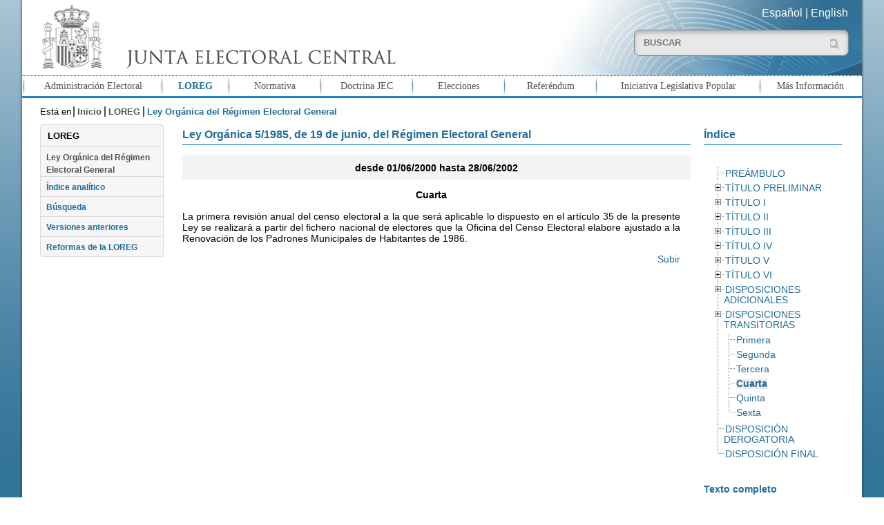

--- FILE ---
content_type: text/html; charset=UTF-8
request_url: https://www.juntaelectoralcentral.es/cs/jec/loreg/contenido?idContenido=36114&idLeyJunta=1&idLeyModificacion=10&p=1379061423059&paux=1379061423059&template=Loreg/JEC_Contenido
body_size: 77691
content:
 
  
  

	 
	 
		 
	  
	  
	<!DOCTYPE html>
<!--[if lt IE 8 ]> <html lang="es" class="ie7 no-js">    <![endif]-->
<!--[if IE 8 ]>    <html lang="es" class="ie8 no-js">    <![endif]-->
<!--[if IE 9 ]>    <html lang="es" class="ie9 no-js">    <![endif]-->
<!--[if (gt IE 9)|!(IE)]><!--><html lang="es" xml:lang="es" class="no-js"><!--<![endif]-->

	<head>
		
	<title>Ley Orgánica 5/1985, de 19 de junio, del Régimen Electoral General desde 01/06/2000 hasta 28/06/2002. Cuarta</title>
	<meta http-equiv="Content-Type" content="text/html; charset=UTF-8">
	<meta name="viewport" content="width=device-width; initial-scale=1.0; maximum-scale=2.5; user-scalable=1.0; minimum-scale=1.0" /><meta name="keywords" content="Junta Electoral Central, LOREG">
<meta name="description" content="Ley Orgánica del Régimen Electoral General">
<meta name="title" content="Junta Electoral Central - LOREG"><link rel="shortcut icon" type="image/x-icon" href="/JECEstaticos/img/jec.ico" />
	<link type="text/css" rel="stylesheet" href="/JECEstaticos/css/jquery/mobile/jquery.mobile.css">
	<link type="text/css" rel="stylesheet" href="/JECEstaticos/css/jquery/base/jquery-ui.css">
  	<link type="text/css" rel="stylesheet" href="/JECEstaticos/css/jec.css"><link type="text/css" rel="stylesheet" href="/JECEstaticos/css/jquery/treeview/jquery.treeview.css">
			<link type="text/css" rel="stylesheet" href="/JECEstaticos/css/layout_loreg.css">
			<script type="text/javascript" src="/JECEstaticos/js/jquery/jquery.js"></script>
	<script type="text/javascript" src="/JECEstaticos/js/jquery/jquery.ui.js"></script>
	<script type="text/javascript" src="/JECEstaticos/js/jquery/jquery.ui.datepicker-es.js"></script>
	<script type="text/javascript" src="/JECEstaticos/js/cnfg.js"></script>
	<script type="text/javascript" src="/JECEstaticos/js/utils/yepnope.js"></script>
	<script type="text/javascript" src="/JECEstaticos/js/utils/modernizr.js"></script>
	<script type="text/javascript" src="/JECEstaticos/js/jquery/panel/panel.js"></script>
	<script type="text/javascript" src="/JECEstaticos/js/jec.js"></script>
	<script type="text/javascript" src="/JECEstaticos/js/jquery/jquery.hashchange.js"></script>
	<script type="text/javascript" src="/JECEstaticos/js/jquery/jquery.easytabs.js"></script>
	<script>
		  $(function() {
		    $( "#fecDesde" ).datepicker();
		  });
		  $(function() {
		    $( "#fecHasta" ).datepicker();
		  });
	</script>
    <script type="text/javascript" src="/JECEstaticos/js/jquery/jquery.treeview.js"></script>
			<script type="text/javascript" src="/JECEstaticos/js/layout_loreg.js"></script>
			<!-- Global site tag (gtag.js) - Google Analytics -->
		<script async src="https://www.googletagmanager.com/gtag/js?id=G-XFCXD1MJYC"></script>
		<script>
		  window.dataLayer = window.dataLayer || [];
		  function gtag(){dataLayer.push(arguments);}
		  gtag('js', new Date());
		
		  gtag('config', 'G-XFCXD1MJYC');
		</script> 
	</head>

	<body>
		<h1>Junta Electoral Central - Portal</h1>
		<div id="pagina" data-role="page" class="web">
			<div id="cabecera">
				   
	
		<header aria-label="Cabecera del documento">
			<div id="cabecera-contenido" data-role="header" data-position="fixed">
				<h2>Ley Orgánica del Régimen Electoral General</h2>
				<div>
				
				    <div class="mitad">
				    
						<a id="inicio" href="/cs/jec/inicio" title="Ir a Inicio"><img src="/cs/Satellite?blobcol=urldata&blobkey=id&blobtable=MungoBlobs&blobwhere=1410263987588&ssbinary=true" alt="Logotipo de la Junta Electoral Central"    /></a>
					</div>
					<div class="mitad">
					
						<div id="selector_idiomas">
						
						    <a id="inicio" href="/cs/jec/inicio" title="Ir a Inicio">Español</a> | 
						    <a id="inicio" href="/cs/jec/electoralAdministration" title="Ir a English">English</a>
						
						</div>
						
						<div id="caja_buscador"> 
						<form id="busqueda" method="get" action="/cs/jec/buscador" enctype="mutipart/form-data">
								<label for="buscar" class="labelBuscador">Buscar:</label>
								<input id="buscar" type="text" class="buscar" value="" 
										placeholder="BUSCAR" title="Introduzca el texto que desea buscar" 
										name="buscador_texto">
								<input id="buscarBoton" type="submit" class="buscarGeneralBoton" title="Realizar Búsqueda" value="">
								<input type='hidden' name='_charset_'/>
							</form>
							
						</div>
					</div>
				</div>
			</div>
		</header>
		<div id="nav-panel" data-role="panel" data-position-fixed="true">
			 <nav aria-label="Menu principal" class="ui-listview">
		<ul id="menu-principal" data-role="listview"><li class="opIngles"><a href="/cs/jec/buscador" title="Ir a Buscador">Buscador</a></li><li class="op1"><a href="/cs/jec/admelectoral" title="Ir a Administración Electoral">Administración Electoral</a></li><li class="op2 seleccionado"><a href="/cs/jec/loreg" title="Ir a LOREG">LOREG</a></li><li class="op3"><a href="/cs/jec/normativa" title="Ir a Normativa">Normativa</a></li><li class="op4"><a href="/cs/jec/doctrina" title="Ir a Doctrina JEC">Doctrina JEC</a></li><li class="op5"><a href="/cs/jec/elecciones" title="Ir a Elecciones">Elecciones</a></li><li class="op6"><a href="/cs/jec/referendos" title="Ir a Referéndum">Referéndum</a></li><li class="op7"><a href="/cs/jec/ilp" title="Ir a Iniciativa Legislativa Popular">Iniciativa Legislativa Popular</a></li><li class="op8"><a href="/cs/jec/informacion" title="Ir a Más Información">Más Información</a></li><li class="opIngles"><a href="/cs/jec/electoralAdministration" title="Ir a English">English</a>
</li></ul>
	</nav>
		</div>

			</div>

			<div id="cuerpo" data-role="content" class="jqm-content">
				
   
	 <!-- Fecha de modificacion [[2025-07-15 12:54:04.0]] -->
<!----><div class="miga-de-pan">
		<nav aria-label="Miga de pan">
		<div >Está en</div>
		<ul><li class=""><a href="/cs/jec/inicio" title="Ir a Inicio">Inicio</a></li><li ><a href="/cs/jec/loreg" title="Ir a LOREG">LOREG</a></li><li class="seleccionado">Ley Orgánica del Régimen Electoral General</li></ul>
		</nav>
	</div><div class="contenido">       <div class="destacados_izda">  <div class="submenu">
   <nav aria-label="Submenu">
    <h2>LOREG</h2><ul><li class="op1 seleccionado"><a href="/cs/jec/loreg/contenido" title="Ir a Ley Orgánica del Régimen Electoral General">Ley Orgánica del Régimen Electoral General</a></li><li class="op1"><a href="/cs/jec/loreg/indice" title="Ir a Índice analítico">Índice analítico</a></li><li class="op1"><a href="/cs/jec/loreg/buscador" title="Ir a Búsqueda">Búsqueda</a></li><li class="op1"><a href="/cs/jec/loreg/versionesAnteriores" title="Ir a Versiones anteriores">Versiones anteriores</a></li><li class="op1"><a href="/cs/jec/loreg/reformas" title="Ir a Reformas de la LOREG">Reformas de la LOREG</a></li></ul>
   </nav>
  </div> <!--<div class="nube-tags">
	<nav aria-label="Nube de tags">
		<ul>
		
			<li class="peso1">  <a href="/cs/jec/referendos"  title="Ir a Referendos"  >Referendos</a></li>
		
			<li class="peso2">  <a href="/cs/jec/ilp"  title="Ir a Iniciativa Legislativa Popular"  >Iniciativa Legislativa Popular</a></li>
		
			<li class="peso3">  <a href="/cs/jec/elecciones"  title="Ir a Resultados de las Últimas Elecciones"  >Resultados de las Últimas Elecciones</a></li>
		
		</ul>
	</nav>
</div>--></div><div class="detalle">
			<div class="seccion loreg"><article aria-label="Ley">
    
     
	
 		
 		
 		
 		
 		
 	<h3>Ley Orgánica 5/1985, de 19 de junio, del Régimen Electoral General</h3><h4>desde 01/06/2000 hasta 28/06/2002</h4><p class="enunciado">Cuarta</p><p class="enunciado"><p>La primera revisión anual del censo electoral a la que será aplicable lo dispuesto en el artículo 35 de la presente Ley se realizará a partir del fichero nacional de electores que la Oficina del Censo Electoral elabore ajustado a la Renovación de los Padrones Municipales de Habitantes de 1986.</p></p><p><a href="#pagina" class="inicio" title="Pulse aquí para ir al principio del documento">Subir</a></p></article></div>

		 
			<div class="seccion loreg-indice">
				<article aria-label="Contenido del &iacute;ndice de la Ley"><h3>Índice</h3><br>
					<nav aria-label="Indice de la Ley">
						<ul id="indice-loreg" class="treeview"></li>
<li>
<span><a href="/cs/jec/loreg/contenido?idContenido=34698&idLeyJunta=1&idLeyModificacion=10&p=1379061423059&paux=1379061423059&template=Loreg/JEC_Contenido" class="">PREÁMBULO</a></span></li>
<li>
<span><a href="/cs/jec/loreg/contenido?idContenido=34726&idLeyJunta=1&idLeyModificacion=10&p=1379061423059&paux=1379061423059&template=Loreg/JEC_Contenido" class="">TÍTULO PRELIMINAR</a></span><ul>
<li>
<span><a href="/cs/jec/loreg/contenido?idContenido=34727&idLeyJunta=1&idLeyModificacion=10&p=1379061423059&paux=1379061423059&template=Loreg/JEC_Contenido" class="">Artículo 1</a></span></li>
</ul>
</li>
<li>
<span><a href="/cs/jec/loreg/contenido?idContenido=34741&idLeyJunta=1&idLeyModificacion=10&p=1379061423059&paux=1379061423059&template=Loreg/JEC_Contenido" class="">TÍTULO I</a></span><ul>
<li>
<span><a href="/cs/jec/loreg/contenido?idContenido=34742&idLeyJunta=1&idLeyModificacion=10&p=1379061423059&paux=1379061423059&template=Loreg/JEC_Contenido" class="">CAPÍTULO I</a></span><ul>
<li>
<span><a href="/cs/jec/loreg/contenido?idContenido=34743&idLeyJunta=1&idLeyModificacion=10&p=1379061423059&paux=1379061423059&template=Loreg/JEC_Contenido" class="">Artículo 2</a></span></li>
<li>
<span><a href="/cs/jec/loreg/contenido?idContenido=34746&idLeyJunta=1&idLeyModificacion=10&p=1379061423059&paux=1379061423059&template=Loreg/JEC_Contenido" class="">Artículo 3</a></span></li>
<li>
<span><a href="/cs/jec/loreg/contenido?idContenido=34752&idLeyJunta=1&idLeyModificacion=10&p=1379061423059&paux=1379061423059&template=Loreg/JEC_Contenido" class="">Artículo 4</a></span></li>
<li>
<span><a href="/cs/jec/loreg/contenido?idContenido=34755&idLeyJunta=1&idLeyModificacion=10&p=1379061423059&paux=1379061423059&template=Loreg/JEC_Contenido" class="">Artículo 5</a></span></li>
</ul>
</li>
<li>
<span><a href="/cs/jec/loreg/contenido?idContenido=34733&idLeyJunta=1&idLeyModificacion=10&p=1379061423059&paux=1379061423059&template=Loreg/JEC_Contenido" class="">CAPÍTULO II</a></span><ul>
<li>
<span><a href="/cs/jec/loreg/contenido?idContenido=34734&idLeyJunta=1&idLeyModificacion=10&p=1379061423059&paux=1379061423059&template=Loreg/JEC_Contenido" class="">Artículo 6</a></span></li>
<li>
<span><a href="/cs/jec/loreg/contenido?idContenido=34783&idLeyJunta=1&idLeyModificacion=10&p=1379061423059&paux=1379061423059&template=Loreg/JEC_Contenido" class="">Artículo 7</a></span></li>
</ul>
</li>
<li>
<span><a href="/cs/jec/loreg/contenido?idContenido=34788&idLeyJunta=1&idLeyModificacion=10&p=1379061423059&paux=1379061423059&template=Loreg/JEC_Contenido" class="">CAPÍTULO III</a></span><ul>
<li>
<span><a href="/cs/jec/loreg/contenido?idContenido=34789&idLeyJunta=1&idLeyModificacion=10&p=1379061423059&paux=1379061423059&template=Loreg/JEC_Contenido" class="">SECCIÓN 1.ª</a></span><ul>
<li>
<span><a href="/cs/jec/loreg/contenido?idContenido=34790&idLeyJunta=1&idLeyModificacion=10&p=1379061423059&paux=1379061423059&template=Loreg/JEC_Contenido" class="">Artículo 8</a></span></li>
<li>
<span><a href="/cs/jec/loreg/contenido?idContenido=34797&idLeyJunta=1&idLeyModificacion=10&p=1379061423059&paux=1379061423059&template=Loreg/JEC_Contenido" class="">Artículo 9</a></span></li>
<li>
<span><a href="/cs/jec/loreg/contenido?idContenido=34821&idLeyJunta=1&idLeyModificacion=10&p=1379061423059&paux=1379061423059&template=Loreg/JEC_Contenido" class="">Artículo 10</a></span></li>
<li>
<span><a href="/cs/jec/loreg/contenido?idContenido=34807&idLeyJunta=1&idLeyModificacion=10&p=1379061423059&paux=1379061423059&template=Loreg/JEC_Contenido" class="">Artículo 11</a></span></li>
<li>
<span><a href="/cs/jec/loreg/contenido?idContenido=34831&idLeyJunta=1&idLeyModificacion=10&p=1379061423059&paux=1379061423059&template=Loreg/JEC_Contenido" class="">Artículo 12</a></span></li>
<li>
<span><a href="/cs/jec/loreg/contenido?idContenido=34834&idLeyJunta=1&idLeyModificacion=10&p=1379061423059&paux=1379061423059&template=Loreg/JEC_Contenido" class="">Artículo 13</a></span></li>
<li>
<span><a href="/cs/jec/loreg/contenido?idContenido=34837&idLeyJunta=1&idLeyModificacion=10&p=1379061423059&paux=1379061423059&template=Loreg/JEC_Contenido" class="">Artículo 14</a></span></li>
<li>
<span><a href="/cs/jec/loreg/contenido?idContenido=34842&idLeyJunta=1&idLeyModificacion=10&p=1379061423059&paux=1379061423059&template=Loreg/JEC_Contenido" class="">Artículo 15</a></span></li>
<li>
<span><a href="/cs/jec/loreg/contenido?idContenido=34846&idLeyJunta=1&idLeyModificacion=10&p=1379061423059&paux=1379061423059&template=Loreg/JEC_Contenido" class="">Artículo 16</a></span></li>
<li>
<span><a href="/cs/jec/loreg/contenido?idContenido=34850&idLeyJunta=1&idLeyModificacion=10&p=1379061423059&paux=1379061423059&template=Loreg/JEC_Contenido" class="">Artículo 17</a></span></li>
<li>
<span><a href="/cs/jec/loreg/contenido?idContenido=34815&idLeyJunta=1&idLeyModificacion=10&p=1379061423059&paux=1379061423059&template=Loreg/JEC_Contenido" class="">Artículo 18</a></span></li>
<li>
<span><a href="/cs/jec/loreg/contenido?idContenido=34851&idLeyJunta=1&idLeyModificacion=10&p=1379061423059&paux=1379061423059&template=Loreg/JEC_Contenido" class="">Artículo 19</a></span></li>
<li>
<span><a href="/cs/jec/loreg/contenido?idContenido=34903&idLeyJunta=1&idLeyModificacion=10&p=1379061423059&paux=1379061423059&template=Loreg/JEC_Contenido" class="">Artículo 20</a></span></li>
<li>
<span><a href="/cs/jec/loreg/contenido?idContenido=34889&idLeyJunta=1&idLeyModificacion=10&p=1379061423059&paux=1379061423059&template=Loreg/JEC_Contenido" class="">Artículo 21</a></span></li>
<li>
<span><a href="/cs/jec/loreg/contenido?idContenido=34904&idLeyJunta=1&idLeyModificacion=10&p=1379061423059&paux=1379061423059&template=Loreg/JEC_Contenido" class="">Artículo 22</a></span></li>
</ul>
</li>
<li>
<span><a href="/cs/jec/loreg/contenido?idContenido=34909&idLeyJunta=1&idLeyModificacion=10&p=1379061423059&paux=1379061423059&template=Loreg/JEC_Contenido" class="">SECCIÓN 2.ª</a></span><ul>
<li>
<span><a href="/cs/jec/loreg/contenido?idContenido=34910&idLeyJunta=1&idLeyModificacion=10&p=1379061423059&paux=1379061423059&template=Loreg/JEC_Contenido" class="">Artículo 23</a></span></li>
<li>
<span><a href="/cs/jec/loreg/contenido?idContenido=34917&idLeyJunta=1&idLeyModificacion=10&p=1379061423059&paux=1379061423059&template=Loreg/JEC_Contenido" class="">Artículo 24</a></span></li>
<li>
<span><a href="/cs/jec/loreg/contenido?idContenido=34922&idLeyJunta=1&idLeyModificacion=10&p=1379061423059&paux=1379061423059&template=Loreg/JEC_Contenido" class="">Artículo 25</a></span></li>
<li>
<span><a href="/cs/jec/loreg/contenido?idContenido=34925&idLeyJunta=1&idLeyModificacion=10&p=1379061423059&paux=1379061423059&template=Loreg/JEC_Contenido" class="">Artículo 26</a></span></li>
<li>
<span><a href="/cs/jec/loreg/contenido?idContenido=34930&idLeyJunta=1&idLeyModificacion=10&p=1379061423059&paux=1379061423059&template=Loreg/JEC_Contenido" class="">Artículo 27</a></span></li>
<li>
<span><a href="/cs/jec/loreg/contenido?idContenido=34936&idLeyJunta=1&idLeyModificacion=10&p=1379061423059&paux=1379061423059&template=Loreg/JEC_Contenido" class="">Artículo 28</a></span></li>
</ul>
</li>
<li>
<span><a href="/cs/jec/loreg/contenido?idContenido=34939&idLeyJunta=1&idLeyModificacion=10&p=1379061423059&paux=1379061423059&template=Loreg/JEC_Contenido" class="">SECCIÓN 3.ª</a></span><ul>
<li>
<span><a href="/cs/jec/loreg/contenido?idContenido=34940&idLeyJunta=1&idLeyModificacion=10&p=1379061423059&paux=1379061423059&template=Loreg/JEC_Contenido" class="">Artículo 29</a></span></li>
<li>
<span><a href="/cs/jec/loreg/contenido?idContenido=34944&idLeyJunta=1&idLeyModificacion=10&p=1379061423059&paux=1379061423059&template=Loreg/JEC_Contenido" class="">Artículo 30</a></span></li>
</ul>
</li>
</ul>
</li>
<li>
<span><a href="/cs/jec/loreg/contenido?idContenido=34966&idLeyJunta=1&idLeyModificacion=10&p=1379061423059&paux=1379061423059&template=Loreg/JEC_Contenido" class="">CAPÍTULO IV</a></span><ul>
<li>
<span><a href="/cs/jec/loreg/contenido?idContenido=34967&idLeyJunta=1&idLeyModificacion=10&p=1379061423059&paux=1379061423059&template=Loreg/JEC_Contenido" class="">SECCIÓN 1.ª</a></span><ul>
<li>
<span><a href="/cs/jec/loreg/contenido?idContenido=34968&idLeyJunta=1&idLeyModificacion=10&p=1379061423059&paux=1379061423059&template=Loreg/JEC_Contenido" class="">Artículo 31</a></span></li>
<li>
<span><a href="/cs/jec/loreg/contenido?idContenido=34945&idLeyJunta=1&idLeyModificacion=10&p=1379061423059&paux=1379061423059&template=Loreg/JEC_Contenido" class="">Artículo 32</a></span></li>
<li>
<span><a href="/cs/jec/loreg/contenido?idContenido=34973&idLeyJunta=1&idLeyModificacion=10&p=1379061423059&paux=1379061423059&template=Loreg/JEC_Contenido" class="">Artículo 33</a></span></li>
</ul>
</li>
<li>
<span><a href="/cs/jec/loreg/contenido?idContenido=34979&idLeyJunta=1&idLeyModificacion=10&p=1379061423059&paux=1379061423059&template=Loreg/JEC_Contenido" class="">SECCIÓN 2.ª</a></span><ul>
<li>
<span><a href="/cs/jec/loreg/contenido?idContenido=34980&idLeyJunta=1&idLeyModificacion=10&p=1379061423059&paux=1379061423059&template=Loreg/JEC_Contenido" class="">Artículo 34</a></span></li>
<li>
<span><a href="/cs/jec/loreg/contenido?idContenido=34954&idLeyJunta=1&idLeyModificacion=10&p=1379061423059&paux=1379061423059&template=Loreg/JEC_Contenido" class="">Artículo 35</a></span></li>
<li>
<span><a href="/cs/jec/loreg/contenido?idContenido=34957&idLeyJunta=1&idLeyModificacion=10&p=1379061423059&paux=1379061423059&template=Loreg/JEC_Contenido" class="">Artículo 36</a></span></li>
<li>
<span><a href="/cs/jec/loreg/contenido?idContenido=34959&idLeyJunta=1&idLeyModificacion=10&p=1379061423059&paux=1379061423059&template=Loreg/JEC_Contenido" class="">Artículo 37</a></span></li>
<li>
<span><a href="/cs/jec/loreg/contenido?idContenido=35001&idLeyJunta=1&idLeyModificacion=10&p=1379061423059&paux=1379061423059&template=Loreg/JEC_Contenido" class="">Artículo 38</a></span></li>
</ul>
</li>
<li>
<span><a href="/cs/jec/loreg/contenido?idContenido=35005&idLeyJunta=1&idLeyModificacion=10&p=1379061423059&paux=1379061423059&template=Loreg/JEC_Contenido" class="">SECCIÓN 3.ª</a></span><ul>
<li>
<span><a href="/cs/jec/loreg/contenido?idContenido=35006&idLeyJunta=1&idLeyModificacion=10&p=1379061423059&paux=1379061423059&template=Loreg/JEC_Contenido" class="">Artículo 39</a></span></li>
<li>
<span><a href="/cs/jec/loreg/contenido?idContenido=34991&idLeyJunta=1&idLeyModificacion=10&p=1379061423059&paux=1379061423059&template=Loreg/JEC_Contenido" class="">Artículo 40</a></span></li>
</ul>
</li>
<li>
<span><a href="/cs/jec/loreg/contenido?idContenido=34994&idLeyJunta=1&idLeyModificacion=10&p=1379061423059&paux=1379061423059&template=Loreg/JEC_Contenido" class="">SECCIÓN 4.ª</a></span><ul>
<li>
<span><a href="/cs/jec/loreg/contenido?idContenido=34995&idLeyJunta=1&idLeyModificacion=10&p=1379061423059&paux=1379061423059&template=Loreg/JEC_Contenido" class="">Artículo 41</a></span></li>
</ul>
</li>
</ul>
</li>
<li>
<span><a href="/cs/jec/loreg/contenido?idContenido=35010&idLeyJunta=1&idLeyModificacion=10&p=1379061423059&paux=1379061423059&template=Loreg/JEC_Contenido" class="">CAPÍTULO V</a></span><ul>
<li>
<span><a href="/cs/jec/loreg/contenido?idContenido=35011&idLeyJunta=1&idLeyModificacion=10&p=1379061423059&paux=1379061423059&template=Loreg/JEC_Contenido" class="">Artículo 42</a></span></li>
</ul>
</li>
<li>
<span><a href="/cs/jec/loreg/contenido?idContenido=35016&idLeyJunta=1&idLeyModificacion=10&p=1379061423059&paux=1379061423059&template=Loreg/JEC_Contenido" class="">CAPÍTULO VI</a></span><ul>
<li>
<span><a href="/cs/jec/loreg/contenido?idContenido=35017&idLeyJunta=1&idLeyModificacion=10&p=1379061423059&paux=1379061423059&template=Loreg/JEC_Contenido" class="">SECCIÓN 1.ª</a></span><ul>
<li>
<span><a href="/cs/jec/loreg/contenido?idContenido=35018&idLeyJunta=1&idLeyModificacion=10&p=1379061423059&paux=1379061423059&template=Loreg/JEC_Contenido" class="">Artículo 43</a></span></li>
</ul>
</li>
<li>
<span><a href="/cs/jec/loreg/contenido?idContenido=35042&idLeyJunta=1&idLeyModificacion=10&p=1379061423059&paux=1379061423059&template=Loreg/JEC_Contenido" class="">SECCIÓN 2.ª</a></span><ul>
<li>
<span><a href="/cs/jec/loreg/contenido?idContenido=35043&idLeyJunta=1&idLeyModificacion=10&p=1379061423059&paux=1379061423059&template=Loreg/JEC_Contenido" class="">Artículo 44</a></span></li>
<li>
<span><a href="/cs/jec/loreg/contenido?idContenido=35050&idLeyJunta=1&idLeyModificacion=10&p=1379061423059&paux=1379061423059&template=Loreg/JEC_Contenido" class="">Artículo 45</a></span></li>
<li>
<span><a href="/cs/jec/loreg/contenido?idContenido=35023&idLeyJunta=1&idLeyModificacion=10&p=1379061423059&paux=1379061423059&template=Loreg/JEC_Contenido" class="">Artículo 46</a></span></li>
<li>
<span><a href="/cs/jec/loreg/contenido?idContenido=35033&idLeyJunta=1&idLeyModificacion=10&p=1379061423059&paux=1379061423059&template=Loreg/JEC_Contenido" class="">Artículo 47</a></span></li>
<li>
<span><a href="/cs/jec/loreg/contenido?idContenido=35039&idLeyJunta=1&idLeyModificacion=10&p=1379061423059&paux=1379061423059&template=Loreg/JEC_Contenido" class="">Artículo 48</a></span></li>
</ul>
</li>
<li>
<span><a href="/cs/jec/loreg/contenido?idContenido=35062&idLeyJunta=1&idLeyModificacion=10&p=1379061423059&paux=1379061423059&template=Loreg/JEC_Contenido" class="">SECCIÓN 3.ª</a></span><ul>
<li>
<span><a href="/cs/jec/loreg/contenido?idContenido=35063&idLeyJunta=1&idLeyModificacion=10&p=1379061423059&paux=1379061423059&template=Loreg/JEC_Contenido" class="">Artículo 49</a></span></li>
</ul>
</li>
<li>
<span><a href="/cs/jec/loreg/contenido?idContenido=35068&idLeyJunta=1&idLeyModificacion=10&p=1379061423059&paux=1379061423059&template=Loreg/JEC_Contenido" class="">SECCIÓN 4.ª</a></span><ul>
<li>
<span><a href="/cs/jec/loreg/contenido?idContenido=35069&idLeyJunta=1&idLeyModificacion=10&p=1379061423059&paux=1379061423059&template=Loreg/JEC_Contenido" class="">Artículo 50</a></span></li>
<li>
<span><a href="/cs/jec/loreg/contenido?idContenido=35074&idLeyJunta=1&idLeyModificacion=10&p=1379061423059&paux=1379061423059&template=Loreg/JEC_Contenido" class="">Artículo 51</a></span></li>
<li>
<span><a href="/cs/jec/loreg/contenido?idContenido=35055&idLeyJunta=1&idLeyModificacion=10&p=1379061423059&paux=1379061423059&template=Loreg/JEC_Contenido" class="">Artículo 52</a></span></li>
</ul>
</li>
<li>
<span><a href="/cs/jec/loreg/contenido?idContenido=35078&idLeyJunta=1&idLeyModificacion=10&p=1379061423059&paux=1379061423059&template=Loreg/JEC_Contenido" class="">SECCIÓN 5.ª</a></span><ul>
<li>
<span><a href="/cs/jec/loreg/contenido?idContenido=35079&idLeyJunta=1&idLeyModificacion=10&p=1379061423059&paux=1379061423059&template=Loreg/JEC_Contenido" class="">Artículo 53</a></span></li>
<li>
<span><a href="/cs/jec/loreg/contenido?idContenido=35056&idLeyJunta=1&idLeyModificacion=10&p=1379061423059&paux=1379061423059&template=Loreg/JEC_Contenido" class="">Artículo 54</a></span></li>
<li>
<span><a href="/cs/jec/loreg/contenido?idContenido=35080&idLeyJunta=1&idLeyModificacion=10&p=1379061423059&paux=1379061423059&template=Loreg/JEC_Contenido" class="">Artículo 55</a></span></li>
<li>
<span><a href="/cs/jec/loreg/contenido?idContenido=35104&idLeyJunta=1&idLeyModificacion=10&p=1379061423059&paux=1379061423059&template=Loreg/JEC_Contenido" class="">Artículo 56</a></span></li>
<li>
<span><a href="/cs/jec/loreg/contenido?idContenido=35084&idLeyJunta=1&idLeyModificacion=10&p=1379061423059&paux=1379061423059&template=Loreg/JEC_Contenido" class="">Artículo 57</a></span></li>
<li>
<span><a href="/cs/jec/loreg/contenido?idContenido=35088&idLeyJunta=1&idLeyModificacion=10&p=1379061423059&paux=1379061423059&template=Loreg/JEC_Contenido" class="">Artículo 58</a></span></li>
</ul>
</li>
<li>
<span><a href="/cs/jec/loreg/contenido?idContenido=35110&idLeyJunta=1&idLeyModificacion=10&p=1379061423059&paux=1379061423059&template=Loreg/JEC_Contenido" class="">SECCIÓN 6.ª</a></span><ul>
<li>
<span><a href="/cs/jec/loreg/contenido?idContenido=35111&idLeyJunta=1&idLeyModificacion=10&p=1379061423059&paux=1379061423059&template=Loreg/JEC_Contenido" class="">Artículo 59</a></span></li>
<li>
<span><a href="/cs/jec/loreg/contenido?idContenido=35090&idLeyJunta=1&idLeyModificacion=10&p=1379061423059&paux=1379061423059&template=Loreg/JEC_Contenido" class="">Artículo 60</a></span></li>
<li>
<span><a href="/cs/jec/loreg/contenido?idContenido=35093&idLeyJunta=1&idLeyModificacion=10&p=1379061423059&paux=1379061423059&template=Loreg/JEC_Contenido" class="">Artículo 61</a></span></li>
<li>
<span><a href="/cs/jec/loreg/contenido?idContenido=35112&idLeyJunta=1&idLeyModificacion=10&p=1379061423059&paux=1379061423059&template=Loreg/JEC_Contenido" class="">Artículo 62</a></span></li>
<li>
<span><a href="/cs/jec/loreg/contenido?idContenido=35094&idLeyJunta=1&idLeyModificacion=10&p=1379061423059&paux=1379061423059&template=Loreg/JEC_Contenido" class="">Artículo 63</a></span></li>
<li>
<span><a href="/cs/jec/loreg/contenido?idContenido=35116&idLeyJunta=1&idLeyModificacion=10&p=1379061423059&paux=1379061423059&template=Loreg/JEC_Contenido" class="">Artículo 64</a></span></li>
<li>
<span><a href="/cs/jec/loreg/contenido?idContenido=35120&idLeyJunta=1&idLeyModificacion=10&p=1379061423059&paux=1379061423059&template=Loreg/JEC_Contenido" class="">Artículo 65</a></span></li>
<li>
<span><a href="/cs/jec/loreg/contenido?idContenido=35147&idLeyJunta=1&idLeyModificacion=10&p=1379061423059&paux=1379061423059&template=Loreg/JEC_Contenido" class="">Artículo 66</a></span></li>
<li>
<span><a href="/cs/jec/loreg/contenido?idContenido=35130&idLeyJunta=1&idLeyModificacion=10&p=1379061423059&paux=1379061423059&template=Loreg/JEC_Contenido" class="">Artículo 67</a></span></li>
</ul>
</li>
<li>
<span><a href="/cs/jec/loreg/contenido?idContenido=35148&idLeyJunta=1&idLeyModificacion=10&p=1379061423059&paux=1379061423059&template=Loreg/JEC_Contenido" class="">SECCIÓN 7.ª</a></span><ul>
<li>
<span><a href="/cs/jec/loreg/contenido?idContenido=35149&idLeyJunta=1&idLeyModificacion=10&p=1379061423059&paux=1379061423059&template=Loreg/JEC_Contenido" class="">Artículo 68</a></span></li>
</ul>
</li>
<li>
<span><a href="/cs/jec/loreg/contenido?idContenido=35133&idLeyJunta=1&idLeyModificacion=10&p=1379061423059&paux=1379061423059&template=Loreg/JEC_Contenido" class="">SECCIÓN 8.ª</a></span><ul>
<li>
<span><a href="/cs/jec/loreg/contenido?idContenido=35134&idLeyJunta=1&idLeyModificacion=10&p=1379061423059&paux=1379061423059&template=Loreg/JEC_Contenido" class="">Artículo 69</a></span></li>
</ul>
</li>
<li>
<span><a href="/cs/jec/loreg/contenido?idContenido=35156&idLeyJunta=1&idLeyModificacion=10&p=1379061423059&paux=1379061423059&template=Loreg/JEC_Contenido" class="">SECCIÓN 9.ª</a></span><ul>
<li>
<span><a href="/cs/jec/loreg/contenido?idContenido=35157&idLeyJunta=1&idLeyModificacion=10&p=1379061423059&paux=1379061423059&template=Loreg/JEC_Contenido" class="">Artículo 70</a></span></li>
<li>
<span><a href="/cs/jec/loreg/contenido?idContenido=35161&idLeyJunta=1&idLeyModificacion=10&p=1379061423059&paux=1379061423059&template=Loreg/JEC_Contenido" class="">Artículo 71</a></span></li>
</ul>
</li>
<li>
<span><a href="/cs/jec/loreg/contenido?idContenido=35166&idLeyJunta=1&idLeyModificacion=10&p=1379061423059&paux=1379061423059&template=Loreg/JEC_Contenido" class="">SECCIÓN 10.ª</a></span><ul>
<li>
<span><a href="/cs/jec/loreg/contenido?idContenido=35167&idLeyJunta=1&idLeyModificacion=10&p=1379061423059&paux=1379061423059&template=Loreg/JEC_Contenido" class="">Artículo 72</a></span></li>
<li>
<span><a href="/cs/jec/loreg/contenido?idContenido=35173&idLeyJunta=1&idLeyModificacion=10&p=1379061423059&paux=1379061423059&template=Loreg/JEC_Contenido" class="">Artículo 73</a></span></li>
<li>
<span><a href="/cs/jec/loreg/contenido?idContenido=35177&idLeyJunta=1&idLeyModificacion=10&p=1379061423059&paux=1379061423059&template=Loreg/JEC_Contenido" class="">Artículo 74</a></span></li>
<li>
<span><a href="/cs/jec/loreg/contenido?idContenido=35178&idLeyJunta=1&idLeyModificacion=10&p=1379061423059&paux=1379061423059&template=Loreg/JEC_Contenido" class="">Artículo 75</a></span></li>
</ul>
</li>
<li>
<span><a href="/cs/jec/loreg/contenido?idContenido=35187&idLeyJunta=1&idLeyModificacion=10&p=1379061423059&paux=1379061423059&template=Loreg/JEC_Contenido" class="">SECCIÓN 11.ª</a></span><ul>
<li>
<span><a href="/cs/jec/loreg/contenido?idContenido=35188&idLeyJunta=1&idLeyModificacion=10&p=1379061423059&paux=1379061423059&template=Loreg/JEC_Contenido" class="">Artículo 76</a></span></li>
<li>
<span><a href="/cs/jec/loreg/contenido?idContenido=35193&idLeyJunta=1&idLeyModificacion=10&p=1379061423059&paux=1379061423059&template=Loreg/JEC_Contenido" class="">Artículo 77</a></span></li>
<li>
<span><a href="/cs/jec/loreg/contenido?idContenido=35203&idLeyJunta=1&idLeyModificacion=10&p=1379061423059&paux=1379061423059&template=Loreg/JEC_Contenido" class="">Artículo 78</a></span></li>
<li>
<span><a href="/cs/jec/loreg/contenido?idContenido=35208&idLeyJunta=1&idLeyModificacion=10&p=1379061423059&paux=1379061423059&template=Loreg/JEC_Contenido" class="">Artículo 79</a></span></li>
</ul>
</li>
<li>
<span><a href="/cs/jec/loreg/contenido?idContenido=35213&idLeyJunta=1&idLeyModificacion=10&p=1379061423059&paux=1379061423059&template=Loreg/JEC_Contenido" class="">SECCIÓN 12.ª</a></span><ul>
<li>
<span><a href="/cs/jec/loreg/contenido?idContenido=35214&idLeyJunta=1&idLeyModificacion=10&p=1379061423059&paux=1379061423059&template=Loreg/JEC_Contenido" class="">Artículo 80</a></span></li>
<li>
<span><a href="/cs/jec/loreg/contenido?idContenido=35220&idLeyJunta=1&idLeyModificacion=10&p=1379061423059&paux=1379061423059&template=Loreg/JEC_Contenido" class="">Artículo 81</a></span></li>
<li>
<span><a href="/cs/jec/loreg/contenido?idContenido=35225&idLeyJunta=1&idLeyModificacion=10&p=1379061423059&paux=1379061423059&template=Loreg/JEC_Contenido" class="">Artículo 82</a></span></li>
<li>
<span><a href="/cs/jec/loreg/contenido?idContenido=35230&idLeyJunta=1&idLeyModificacion=10&p=1379061423059&paux=1379061423059&template=Loreg/JEC_Contenido" class="">Artículo 83</a></span></li>
</ul>
</li>
<li>
<span><a href="/cs/jec/loreg/contenido?idContenido=35197&idLeyJunta=1&idLeyModificacion=10&p=1379061423059&paux=1379061423059&template=Loreg/JEC_Contenido" class="">SECCIÓN 13.ª</a></span><ul>
<li>
<span><a href="/cs/jec/loreg/contenido?idContenido=35198&idLeyJunta=1&idLeyModificacion=10&p=1379061423059&paux=1379061423059&template=Loreg/JEC_Contenido" class="">Artículo 84</a></span></li>
<li>
<span><a href="/cs/jec/loreg/contenido?idContenido=35238&idLeyJunta=1&idLeyModificacion=10&p=1379061423059&paux=1379061423059&template=Loreg/JEC_Contenido" class="">Artículo 85</a></span></li>
<li>
<span><a href="/cs/jec/loreg/contenido?idContenido=35263&idLeyJunta=1&idLeyModificacion=10&p=1379061423059&paux=1379061423059&template=Loreg/JEC_Contenido" class="">Artículo 86</a></span></li>
<li>
<span><a href="/cs/jec/loreg/contenido?idContenido=35268&idLeyJunta=1&idLeyModificacion=10&p=1379061423059&paux=1379061423059&template=Loreg/JEC_Contenido" class="">Artículo 87</a></span></li>
<li>
<span><a href="/cs/jec/loreg/contenido?idContenido=35248&idLeyJunta=1&idLeyModificacion=10&p=1379061423059&paux=1379061423059&template=Loreg/JEC_Contenido" class="">Artículo 88</a></span></li>
<li>
<span><a href="/cs/jec/loreg/contenido?idContenido=35253&idLeyJunta=1&idLeyModificacion=10&p=1379061423059&paux=1379061423059&template=Loreg/JEC_Contenido" class="">Artículo 89</a></span></li>
<li>
<span><a href="/cs/jec/loreg/contenido?idContenido=35269&idLeyJunta=1&idLeyModificacion=10&p=1379061423059&paux=1379061423059&template=Loreg/JEC_Contenido" class="">Artículo 90</a></span></li>
<li>
<span><a href="/cs/jec/loreg/contenido?idContenido=35254&idLeyJunta=1&idLeyModificacion=10&p=1379061423059&paux=1379061423059&template=Loreg/JEC_Contenido" class="">Artículo 91</a></span></li>
<li>
<span><a href="/cs/jec/loreg/contenido?idContenido=35260&idLeyJunta=1&idLeyModificacion=10&p=1379061423059&paux=1379061423059&template=Loreg/JEC_Contenido" class="">Artículo 92</a></span></li>
<li>
<span><a href="/cs/jec/loreg/contenido?idContenido=35270&idLeyJunta=1&idLeyModificacion=10&p=1379061423059&paux=1379061423059&template=Loreg/JEC_Contenido" class="">Artículo 93</a></span></li>
<li>
<span><a href="/cs/jec/loreg/contenido?idContenido=35281&idLeyJunta=1&idLeyModificacion=10&p=1379061423059&paux=1379061423059&template=Loreg/JEC_Contenido" class="">Artículo 94</a></span></li>
</ul>
</li>
<li>
<span><a href="/cs/jec/loreg/contenido?idContenido=35271&idLeyJunta=1&idLeyModificacion=10&p=1379061423059&paux=1379061423059&template=Loreg/JEC_Contenido" class="">SECCIÓN 14.ª</a></span><ul>
<li>
<span><a href="/cs/jec/loreg/contenido?idContenido=35272&idLeyJunta=1&idLeyModificacion=10&p=1379061423059&paux=1379061423059&template=Loreg/JEC_Contenido" class="">Artículo 95</a></span></li>
<li>
<span><a href="/cs/jec/loreg/contenido?idContenido=35284&idLeyJunta=1&idLeyModificacion=10&p=1379061423059&paux=1379061423059&template=Loreg/JEC_Contenido" class="">Artículo 96</a></span></li>
<li>
<span><a href="/cs/jec/loreg/contenido?idContenido=35279&idLeyJunta=1&idLeyModificacion=10&p=1379061423059&paux=1379061423059&template=Loreg/JEC_Contenido" class="">Artículo 97</a></span></li>
<li>
<span><a href="/cs/jec/loreg/contenido?idContenido=35303&idLeyJunta=1&idLeyModificacion=10&p=1379061423059&paux=1379061423059&template=Loreg/JEC_Contenido" class="">Artículo 98</a></span></li>
<li>
<span><a href="/cs/jec/loreg/contenido?idContenido=35295&idLeyJunta=1&idLeyModificacion=10&p=1379061423059&paux=1379061423059&template=Loreg/JEC_Contenido" class="">Artículo 99</a></span></li>
<li>
<span><a href="/cs/jec/loreg/contenido?idContenido=35307&idLeyJunta=1&idLeyModificacion=10&p=1379061423059&paux=1379061423059&template=Loreg/JEC_Contenido" class="">Artículo 100</a></span></li>
<li>
<span><a href="/cs/jec/loreg/contenido?idContenido=35317&idLeyJunta=1&idLeyModificacion=10&p=1379061423059&paux=1379061423059&template=Loreg/JEC_Contenido" class="">Artículo 101</a></span></li>
<li>
<span><a href="/cs/jec/loreg/contenido?idContenido=35300&idLeyJunta=1&idLeyModificacion=10&p=1379061423059&paux=1379061423059&template=Loreg/JEC_Contenido" class="">Artículo 102</a></span></li>
</ul>
</li>
<li>
<span><a href="/cs/jec/loreg/contenido?idContenido=35343&idLeyJunta=1&idLeyModificacion=10&p=1379061423059&paux=1379061423059&template=Loreg/JEC_Contenido" class="">SECCIÓN 15.ª</a></span><ul>
<li>
<span><a href="/cs/jec/loreg/contenido?idContenido=35344&idLeyJunta=1&idLeyModificacion=10&p=1379061423059&paux=1379061423059&template=Loreg/JEC_Contenido" class="">Artículo 103</a></span></li>
<li>
<span><a href="/cs/jec/loreg/contenido?idContenido=35324&idLeyJunta=1&idLeyModificacion=10&p=1379061423059&paux=1379061423059&template=Loreg/JEC_Contenido" class="">Artículo 104</a></span></li>
<li>
<span><a href="/cs/jec/loreg/contenido?idContenido=35348&idLeyJunta=1&idLeyModificacion=10&p=1379061423059&paux=1379061423059&template=Loreg/JEC_Contenido" class="">Artículo 105</a></span></li>
<li>
<span><a href="/cs/jec/loreg/contenido?idContenido=35355&idLeyJunta=1&idLeyModificacion=10&p=1379061423059&paux=1379061423059&template=Loreg/JEC_Contenido" class="">Artículo 106</a></span></li>
<li>
<span><a href="/cs/jec/loreg/contenido?idContenido=35330&idLeyJunta=1&idLeyModificacion=10&p=1379061423059&paux=1379061423059&template=Loreg/JEC_Contenido" class="">Artículo 107</a></span></li>
<li>
<span><a href="/cs/jec/loreg/contenido?idContenido=35358&idLeyJunta=1&idLeyModificacion=10&p=1379061423059&paux=1379061423059&template=Loreg/JEC_Contenido" class="">Artículo 108</a></span></li>
</ul>
</li>
<li>
<span><a href="/cs/jec/loreg/contenido?idContenido=35367&idLeyJunta=1&idLeyModificacion=10&p=1379061423059&paux=1379061423059&template=Loreg/JEC_Contenido" class="">SECCIÓN 16.ª</a></span><ul>
<li>
<span><a href="/cs/jec/loreg/contenido?idContenido=35368&idLeyJunta=1&idLeyModificacion=10&p=1379061423059&paux=1379061423059&template=Loreg/JEC_Contenido" class="">Artículo 109</a></span></li>
<li>
<span><a href="/cs/jec/loreg/contenido?idContenido=35382&idLeyJunta=1&idLeyModificacion=10&p=1379061423059&paux=1379061423059&template=Loreg/JEC_Contenido" class="">Artículo 110</a></span></li>
<li>
<span><a href="/cs/jec/loreg/contenido?idContenido=35372&idLeyJunta=1&idLeyModificacion=10&p=1379061423059&paux=1379061423059&template=Loreg/JEC_Contenido" class="">Artículo 111</a></span></li>
<li>
<span><a href="/cs/jec/loreg/contenido?idContenido=35383&idLeyJunta=1&idLeyModificacion=10&p=1379061423059&paux=1379061423059&template=Loreg/JEC_Contenido" class="">Artículo 112</a></span></li>
<li>
<span><a href="/cs/jec/loreg/contenido?idContenido=35389&idLeyJunta=1&idLeyModificacion=10&p=1379061423059&paux=1379061423059&template=Loreg/JEC_Contenido" class="">Artículo 113</a></span></li>
<li>
<span><a href="/cs/jec/loreg/contenido?idContenido=35397&idLeyJunta=1&idLeyModificacion=10&p=1379061423059&paux=1379061423059&template=Loreg/JEC_Contenido" class="">Artículo 114</a></span></li>
<li>
<span><a href="/cs/jec/loreg/contenido?idContenido=35379&idLeyJunta=1&idLeyModificacion=10&p=1379061423059&paux=1379061423059&template=Loreg/JEC_Contenido" class="">Artículo 115</a></span></li>
<li>
<span><a href="/cs/jec/loreg/contenido?idContenido=35402&idLeyJunta=1&idLeyModificacion=10&p=1379061423059&paux=1379061423059&template=Loreg/JEC_Contenido" class="">Artículo 116</a></span></li>
<li>
<span><a href="/cs/jec/loreg/contenido?idContenido=35405&idLeyJunta=1&idLeyModificacion=10&p=1379061423059&paux=1379061423059&template=Loreg/JEC_Contenido" class="">Artículo 117</a></span></li>
</ul>
</li>
<li>
<span><a href="/cs/jec/loreg/contenido?idContenido=35421&idLeyJunta=1&idLeyModificacion=10&p=1379061423059&paux=1379061423059&template=Loreg/JEC_Contenido" class="">SECCIÓN 17.ª</a></span><ul>
<li>
<span><a href="/cs/jec/loreg/contenido?idContenido=35422&idLeyJunta=1&idLeyModificacion=10&p=1379061423059&paux=1379061423059&template=Loreg/JEC_Contenido" class="">Artículo 118</a></span></li>
<li>
<span><a href="/cs/jec/loreg/contenido?idContenido=35427&idLeyJunta=1&idLeyModificacion=10&p=1379061423059&paux=1379061423059&template=Loreg/JEC_Contenido" class="">Artículo 119</a></span></li>
<li>
<span><a href="/cs/jec/loreg/contenido?idContenido=35406&idLeyJunta=1&idLeyModificacion=10&p=1379061423059&paux=1379061423059&template=Loreg/JEC_Contenido" class="">Artículo 120</a></span></li>
</ul>
</li>
</ul>
</li>
<li>
<span><a href="/cs/jec/loreg/contenido?idContenido=35428&idLeyJunta=1&idLeyModificacion=10&p=1379061423059&paux=1379061423059&template=Loreg/JEC_Contenido" class="">CAPÍTULO VII</a></span><ul>
<li>
<span><a href="/cs/jec/loreg/contenido?idContenido=35429&idLeyJunta=1&idLeyModificacion=10&p=1379061423059&paux=1379061423059&template=Loreg/JEC_Contenido" class="">SECCIÓN 1.ª</a></span><ul>
<li>
<span><a href="/cs/jec/loreg/contenido?idContenido=35430&idLeyJunta=1&idLeyModificacion=10&p=1379061423059&paux=1379061423059&template=Loreg/JEC_Contenido" class="">Artículo 121</a></span></li>
<li>
<span><a href="/cs/jec/loreg/contenido?idContenido=35409&idLeyJunta=1&idLeyModificacion=10&p=1379061423059&paux=1379061423059&template=Loreg/JEC_Contenido" class="">Artículo 122</a></span></li>
<li>
<span><a href="/cs/jec/loreg/contenido?idContenido=35433&idLeyJunta=1&idLeyModificacion=10&p=1379061423059&paux=1379061423059&template=Loreg/JEC_Contenido" class="">Artículo 123</a></span></li>
<li>
<span><a href="/cs/jec/loreg/contenido?idContenido=35437&idLeyJunta=1&idLeyModificacion=10&p=1379061423059&paux=1379061423059&template=Loreg/JEC_Contenido" class="">Artículo 124</a></span></li>
<li>
<span><a href="/cs/jec/loreg/contenido?idContenido=35441&idLeyJunta=1&idLeyModificacion=10&p=1379061423059&paux=1379061423059&template=Loreg/JEC_Contenido" class="">Artículo 125</a></span></li>
<li>
<span><a href="/cs/jec/loreg/contenido?idContenido=35446&idLeyJunta=1&idLeyModificacion=10&p=1379061423059&paux=1379061423059&template=Loreg/JEC_Contenido" class="">Artículo 126</a></span></li>
</ul>
</li>
<li>
<span><a href="/cs/jec/loreg/contenido?idContenido=35450&idLeyJunta=1&idLeyModificacion=10&p=1379061423059&paux=1379061423059&template=Loreg/JEC_Contenido" class="">SECCIÓN 2.ª</a></span><ul>
<li>
<span><a href="/cs/jec/loreg/contenido?idContenido=35451&idLeyJunta=1&idLeyModificacion=10&p=1379061423059&paux=1379061423059&template=Loreg/JEC_Contenido" class="">Artículo 127</a></span></li>
<li>
<span><a href="/cs/jec/loreg/contenido?idContenido=35419&idLeyJunta=1&idLeyModificacion=10&p=1379061423059&paux=1379061423059&template=Loreg/JEC_Contenido" class="">Artículo 128</a></span></li>
<li>
<span><a href="/cs/jec/loreg/contenido?idContenido=35455&idLeyJunta=1&idLeyModificacion=10&p=1379061423059&paux=1379061423059&template=Loreg/JEC_Contenido" class="">Artículo 129</a></span></li>
</ul>
</li>
<li>
<span><a href="/cs/jec/loreg/contenido?idContenido=35463&idLeyJunta=1&idLeyModificacion=10&p=1379061423059&paux=1379061423059&template=Loreg/JEC_Contenido" class="">SECCIÓN 3.ª</a></span><ul>
<li>
<span><a href="/cs/jec/loreg/contenido?idContenido=35464&idLeyJunta=1&idLeyModificacion=10&p=1379061423059&paux=1379061423059&template=Loreg/JEC_Contenido" class="">Artículo 130</a></span></li>
<li>
<span><a href="/cs/jec/loreg/contenido?idContenido=35465&idLeyJunta=1&idLeyModificacion=10&p=1379061423059&paux=1379061423059&template=Loreg/JEC_Contenido" class="">Artículo 131</a></span></li>
</ul>
</li>
<li>
<span><a href="/cs/jec/loreg/contenido?idContenido=35469&idLeyJunta=1&idLeyModificacion=10&p=1379061423059&paux=1379061423059&template=Loreg/JEC_Contenido" class="">SECCIÓN 4.ª</a></span><ul>
<li>
<span><a href="/cs/jec/loreg/contenido?idContenido=35470&idLeyJunta=1&idLeyModificacion=10&p=1379061423059&paux=1379061423059&template=Loreg/JEC_Contenido" class="">Artículo 132</a></span></li>
<li>
<span><a href="/cs/jec/loreg/contenido?idContenido=35490&idLeyJunta=1&idLeyModificacion=10&p=1379061423059&paux=1379061423059&template=Loreg/JEC_Contenido" class="">Artículo 133</a></span></li>
<li>
<span><a href="/cs/jec/loreg/contenido?idContenido=35498&idLeyJunta=1&idLeyModificacion=10&p=1379061423059&paux=1379061423059&template=Loreg/JEC_Contenido" class="">Artículo 134</a></span></li>
</ul>
</li>
</ul>
</li>
<li>
<span><a href="/cs/jec/loreg/contenido?idContenido=35503&idLeyJunta=1&idLeyModificacion=10&p=1379061423059&paux=1379061423059&template=Loreg/JEC_Contenido" class="">CAPÍTULO VIII</a></span><ul>
<li>
<span><a href="/cs/jec/loreg/contenido?idContenido=35504&idLeyJunta=1&idLeyModificacion=10&p=1379061423059&paux=1379061423059&template=Loreg/JEC_Contenido" class="">SECCIÓN 1.ª</a></span><ul>
<li>
<span><a href="/cs/jec/loreg/contenido?idContenido=35505&idLeyJunta=1&idLeyModificacion=10&p=1379061423059&paux=1379061423059&template=Loreg/JEC_Contenido" class="">Artículo 135</a></span></li>
<li>
<span><a href="/cs/jec/loreg/contenido?idContenido=35508&idLeyJunta=1&idLeyModificacion=10&p=1379061423059&paux=1379061423059&template=Loreg/JEC_Contenido" class="">Artículo 136</a></span></li>
<li>
<span><a href="/cs/jec/loreg/contenido?idContenido=35478&idLeyJunta=1&idLeyModificacion=10&p=1379061423059&paux=1379061423059&template=Loreg/JEC_Contenido" class="">Artículo 137</a></span></li>
<li>
<span><a href="/cs/jec/loreg/contenido?idContenido=35480&idLeyJunta=1&idLeyModificacion=10&p=1379061423059&paux=1379061423059&template=Loreg/JEC_Contenido" class="">Artículo 138</a></span></li>
</ul>
</li>
<li>
<span><a href="/cs/jec/loreg/contenido?idContenido=35521&idLeyJunta=1&idLeyModificacion=10&p=1379061423059&paux=1379061423059&template=Loreg/JEC_Contenido" class="">SECCIÓN 2.ª</a></span><ul>
<li>
<span><a href="/cs/jec/loreg/contenido?idContenido=35522&idLeyJunta=1&idLeyModificacion=10&p=1379061423059&paux=1379061423059&template=Loreg/JEC_Contenido" class="">Artículo 139</a></span></li>
<li>
<span><a href="/cs/jec/loreg/contenido?idContenido=35517&idLeyJunta=1&idLeyModificacion=10&p=1379061423059&paux=1379061423059&template=Loreg/JEC_Contenido" class="">Artículo 140</a></span></li>
<li>
<span><a href="/cs/jec/loreg/contenido?idContenido=35550&idLeyJunta=1&idLeyModificacion=10&p=1379061423059&paux=1379061423059&template=Loreg/JEC_Contenido" class="">Artículo 141</a></span></li>
<li>
<span><a href="/cs/jec/loreg/contenido?idContenido=35553&idLeyJunta=1&idLeyModificacion=10&p=1379061423059&paux=1379061423059&template=Loreg/JEC_Contenido" class="">Artículo 142</a></span></li>
<li>
<span><a href="/cs/jec/loreg/contenido?idContenido=35525&idLeyJunta=1&idLeyModificacion=10&p=1379061423059&paux=1379061423059&template=Loreg/JEC_Contenido" class="">Artículo 143</a></span></li>
<li>
<span><a href="/cs/jec/loreg/contenido?idContenido=35554&idLeyJunta=1&idLeyModificacion=10&p=1379061423059&paux=1379061423059&template=Loreg/JEC_Contenido" class="">Artículo 144</a></span></li>
<li>
<span><a href="/cs/jec/loreg/contenido?idContenido=35559&idLeyJunta=1&idLeyModificacion=10&p=1379061423059&paux=1379061423059&template=Loreg/JEC_Contenido" class="">Artículo 145</a></span></li>
<li>
<span><a href="/cs/jec/loreg/contenido?idContenido=35526&idLeyJunta=1&idLeyModificacion=10&p=1379061423059&paux=1379061423059&template=Loreg/JEC_Contenido" class="">Artículo 146</a></span></li>
<li>
<span><a href="/cs/jec/loreg/contenido?idContenido=35532&idLeyJunta=1&idLeyModificacion=10&p=1379061423059&paux=1379061423059&template=Loreg/JEC_Contenido" class="">Artículo 147</a></span></li>
<li>
<span><a href="/cs/jec/loreg/contenido?idContenido=35560&idLeyJunta=1&idLeyModificacion=10&p=1379061423059&paux=1379061423059&template=Loreg/JEC_Contenido" class="">Artículo 148</a></span></li>
<li>
<span><a href="/cs/jec/loreg/contenido?idContenido=35533&idLeyJunta=1&idLeyModificacion=10&p=1379061423059&paux=1379061423059&template=Loreg/JEC_Contenido" class="">Artículo 149</a></span></li>
<li>
<span><a href="/cs/jec/loreg/contenido?idContenido=35536&idLeyJunta=1&idLeyModificacion=10&p=1379061423059&paux=1379061423059&template=Loreg/JEC_Contenido" class="">Artículo 150</a></span></li>
</ul>
</li>
<li>
<span><a href="/cs/jec/loreg/contenido?idContenido=35540&idLeyJunta=1&idLeyModificacion=10&p=1379061423059&paux=1379061423059&template=Loreg/JEC_Contenido" class="">SECCIÓN 3.ª</a></span><ul>
<li>
<span><a href="/cs/jec/loreg/contenido?idContenido=35561&idLeyJunta=1&idLeyModificacion=10&p=1379061423059&paux=1379061423059&template=Loreg/JEC_Contenido" class="">Artículo 151</a></span></li>
<li>
<span><a href="/cs/jec/loreg/contenido?idContenido=35564&idLeyJunta=1&idLeyModificacion=10&p=1379061423059&paux=1379061423059&template=Loreg/JEC_Contenido" class="">Artículo 152</a></span></li>
</ul>
</li>
<li>
<span><a href="/cs/jec/loreg/contenido?idContenido=35581&idLeyJunta=1&idLeyModificacion=10&p=1379061423059&paux=1379061423059&template=Loreg/JEC_Contenido" class="">SECCIÓN 4.ª</a></span><ul>
<li>
<span><a href="/cs/jec/loreg/contenido?idContenido=35582&idLeyJunta=1&idLeyModificacion=10&p=1379061423059&paux=1379061423059&template=Loreg/JEC_Contenido" class="">Artículo 153</a></span></li>
</ul>
</li>
</ul>
</li>
</ul>
</li>
<li>
<span><a href="/cs/jec/loreg/contenido?idContenido=35585&idLeyJunta=1&idLeyModificacion=10&p=1379061423059&paux=1379061423059&template=Loreg/JEC_Contenido" class="">TÍTULO II</a></span><ul>
<li>
<span><a href="/cs/jec/loreg/contenido?idContenido=35586&idLeyJunta=1&idLeyModificacion=10&p=1379061423059&paux=1379061423059&template=Loreg/JEC_Contenido" class="">CAPÍTULO I</a></span><ul>
<li>
<span><a href="/cs/jec/loreg/contenido?idContenido=35587&idLeyJunta=1&idLeyModificacion=10&p=1379061423059&paux=1379061423059&template=Loreg/JEC_Contenido" class="">Artículo 154</a></span></li>
</ul>
</li>
<li>
<span><a href="/cs/jec/loreg/contenido?idContenido=35591&idLeyJunta=1&idLeyModificacion=10&p=1379061423059&paux=1379061423059&template=Loreg/JEC_Contenido" class="">CAPÍTULO II</a></span><ul>
<li>
<span><a href="/cs/jec/loreg/contenido?idContenido=35592&idLeyJunta=1&idLeyModificacion=10&p=1379061423059&paux=1379061423059&template=Loreg/JEC_Contenido" class="">Artículo 155</a></span></li>
<li>
<span><a href="/cs/jec/loreg/contenido?idContenido=35567&idLeyJunta=1&idLeyModificacion=10&p=1379061423059&paux=1379061423059&template=Loreg/JEC_Contenido" class="">Artículo 156</a></span></li>
<li>
<span><a href="/cs/jec/loreg/contenido?idContenido=35571&idLeyJunta=1&idLeyModificacion=10&p=1379061423059&paux=1379061423059&template=Loreg/JEC_Contenido" class="">Artículo 157</a></span></li>
<li>
<span><a href="/cs/jec/loreg/contenido?idContenido=35577&idLeyJunta=1&idLeyModificacion=10&p=1379061423059&paux=1379061423059&template=Loreg/JEC_Contenido" class="">Artículo 158</a></span></li>
<li>
<span><a href="/cs/jec/loreg/contenido?idContenido=35580&idLeyJunta=1&idLeyModificacion=10&p=1379061423059&paux=1379061423059&template=Loreg/JEC_Contenido" class="">Artículo 159</a></span></li>
<li>
<span><a href="/cs/jec/loreg/contenido?idContenido=35620&idLeyJunta=1&idLeyModificacion=10&p=1379061423059&paux=1379061423059&template=Loreg/JEC_Contenido" class="">Artículo 160</a></span></li>
</ul>
</li>
<li>
<span><a href="/cs/jec/loreg/contenido?idContenido=35647&idLeyJunta=1&idLeyModificacion=10&p=1379061423059&paux=1379061423059&template=Loreg/JEC_Contenido" class="">CAPÍTULO III</a></span><ul>
<li>
<span><a href="/cs/jec/loreg/contenido?idContenido=35648&idLeyJunta=1&idLeyModificacion=10&p=1379061423059&paux=1379061423059&template=Loreg/JEC_Contenido" class="">Artículo 161</a></span></li>
<li>
<span><a href="/cs/jec/loreg/contenido?idContenido=35651&idLeyJunta=1&idLeyModificacion=10&p=1379061423059&paux=1379061423059&template=Loreg/JEC_Contenido" class="">Artículo 162</a></span></li>
<li>
<span><a href="/cs/jec/loreg/contenido?idContenido=35659&idLeyJunta=1&idLeyModificacion=10&p=1379061423059&paux=1379061423059&template=Loreg/JEC_Contenido" class="">Artículo 163</a></span></li>
<li>
<span><a href="/cs/jec/loreg/contenido?idContenido=35667&idLeyJunta=1&idLeyModificacion=10&p=1379061423059&paux=1379061423059&template=Loreg/JEC_Contenido" class="">Artículo 164</a></span></li>
<li>
<span><a href="/cs/jec/loreg/contenido?idContenido=35670&idLeyJunta=1&idLeyModificacion=10&p=1379061423059&paux=1379061423059&template=Loreg/JEC_Contenido" class="">Artículo 165</a></span></li>
<li>
<span><a href="/cs/jec/loreg/contenido?idContenido=35675&idLeyJunta=1&idLeyModificacion=10&p=1379061423059&paux=1379061423059&template=Loreg/JEC_Contenido" class="">Artículo 166</a></span></li>
</ul>
</li>
<li>
<span><a href="/cs/jec/loreg/contenido?idContenido=35680&idLeyJunta=1&idLeyModificacion=10&p=1379061423059&paux=1379061423059&template=Loreg/JEC_Contenido" class="">CAPÍTULO IV</a></span><ul>
<li>
<span><a href="/cs/jec/loreg/contenido?idContenido=35681&idLeyJunta=1&idLeyModificacion=10&p=1379061423059&paux=1379061423059&template=Loreg/JEC_Contenido" class="">Artículo 167</a></span></li>
</ul>
</li>
<li>
<span><a href="/cs/jec/loreg/contenido?idContenido=35686&idLeyJunta=1&idLeyModificacion=10&p=1379061423059&paux=1379061423059&template=Loreg/JEC_Contenido" class="">CAPÍTULO V</a></span><ul>
<li>
<span><a href="/cs/jec/loreg/contenido?idContenido=35687&idLeyJunta=1&idLeyModificacion=10&p=1379061423059&paux=1379061423059&template=Loreg/JEC_Contenido" class="">SECCIÓN 1.ª</a></span><ul>
<li>
<span><a href="/cs/jec/loreg/contenido?idContenido=35688&idLeyJunta=1&idLeyModificacion=10&p=1379061423059&paux=1379061423059&template=Loreg/JEC_Contenido" class="">Artículo 168</a></span></li>
</ul>
</li>
<li>
<span><a href="/cs/jec/loreg/contenido?idContenido=35694&idLeyJunta=1&idLeyModificacion=10&p=1379061423059&paux=1379061423059&template=Loreg/JEC_Contenido" class="">SECCIÓN 2.ª</a></span><ul>
<li>
<span><a href="/cs/jec/loreg/contenido?idContenido=35695&idLeyJunta=1&idLeyModificacion=10&p=1379061423059&paux=1379061423059&template=Loreg/JEC_Contenido" class="">Artículo 169</a></span></li>
<li>
<span><a href="/cs/jec/loreg/contenido?idContenido=35700&idLeyJunta=1&idLeyModificacion=10&p=1379061423059&paux=1379061423059&template=Loreg/JEC_Contenido" class="">Artículo 170</a></span></li>
<li>
<span><a href="/cs/jec/loreg/contenido?idContenido=35624&idLeyJunta=1&idLeyModificacion=10&p=1379061423059&paux=1379061423059&template=Loreg/JEC_Contenido" class="">Artículo 171</a></span></li>
</ul>
</li>
<li>
<span><a href="/cs/jec/loreg/contenido?idContenido=35627&idLeyJunta=1&idLeyModificacion=10&p=1379061423059&paux=1379061423059&template=Loreg/JEC_Contenido" class="">SECCIÓN 3.ª</a></span><ul>
<li>
<span><a href="/cs/jec/loreg/contenido?idContenido=35628&idLeyJunta=1&idLeyModificacion=10&p=1379061423059&paux=1379061423059&template=Loreg/JEC_Contenido" class="">Artículo 172</a></span></li>
</ul>
</li>
<li>
<span><a href="/cs/jec/loreg/contenido?idContenido=35636&idLeyJunta=1&idLeyModificacion=10&p=1379061423059&paux=1379061423059&template=Loreg/JEC_Contenido" class="">SECCIÓN 4.ª</a></span><ul>
<li>
<span><a href="/cs/jec/loreg/contenido?idContenido=35637&idLeyJunta=1&idLeyModificacion=10&p=1379061423059&paux=1379061423059&template=Loreg/JEC_Contenido" class="">Artículo 173</a></span></li>
</ul>
</li>
</ul>
</li>
<li>
<span><a href="/cs/jec/loreg/contenido?idContenido=35701&idLeyJunta=1&idLeyModificacion=10&p=1379061423059&paux=1379061423059&template=Loreg/JEC_Contenido" class="">CAPÍTULO VI</a></span><ul>
<li>
<span><a href="/cs/jec/loreg/contenido?idContenido=35702&idLeyJunta=1&idLeyModificacion=10&p=1379061423059&paux=1379061423059&template=Loreg/JEC_Contenido" class="">Artículo 174</a></span></li>
<li>
<span><a href="/cs/jec/loreg/contenido?idContenido=35705&idLeyJunta=1&idLeyModificacion=10&p=1379061423059&paux=1379061423059&template=Loreg/JEC_Contenido" class="">Artículo 175</a></span></li>
</ul>
</li>
</ul>
</li>
<li>
<span><a href="/cs/jec/loreg/contenido?idContenido=35711&idLeyJunta=1&idLeyModificacion=10&p=1379061423059&paux=1379061423059&template=Loreg/JEC_Contenido" class="">TÍTULO III</a></span><ul>
<li>
<span><a href="/cs/jec/loreg/contenido?idContenido=35712&idLeyJunta=1&idLeyModificacion=10&p=1379061423059&paux=1379061423059&template=Loreg/JEC_Contenido" class="">CAPÍTULO I</a></span><ul>
<li>
<span><a href="/cs/jec/loreg/contenido?idContenido=35713&idLeyJunta=1&idLeyModificacion=10&p=1379061423059&paux=1379061423059&template=Loreg/JEC_Contenido" class="">Artículo 176</a></span></li>
</ul>
</li>
<li>
<span><a href="/cs/jec/loreg/contenido?idContenido=35728&idLeyJunta=1&idLeyModificacion=10&p=1379061423059&paux=1379061423059&template=Loreg/JEC_Contenido" class="">CAPÍTULO II</a></span><ul>
<li>
<span><a href="/cs/jec/loreg/contenido?idContenido=35729&idLeyJunta=1&idLeyModificacion=10&p=1379061423059&paux=1379061423059&template=Loreg/JEC_Contenido" class="">Artículo 177</a></span></li>
</ul>
</li>
<li>
<span><a href="/cs/jec/loreg/contenido?idContenido=35741&idLeyJunta=1&idLeyModificacion=10&p=1379061423059&paux=1379061423059&template=Loreg/JEC_Contenido" class="">CAPÍTULO III</a></span><ul>
<li>
<span><a href="/cs/jec/loreg/contenido?idContenido=35742&idLeyJunta=1&idLeyModificacion=10&p=1379061423059&paux=1379061423059&template=Loreg/JEC_Contenido" class="">Artículo 178</a></span></li>
</ul>
</li>
<li>
<span><a href="/cs/jec/loreg/contenido?idContenido=35731&idLeyJunta=1&idLeyModificacion=10&p=1379061423059&paux=1379061423059&template=Loreg/JEC_Contenido" class="">CAPÍTULO IV</a></span><ul>
<li>
<span><a href="/cs/jec/loreg/contenido?idContenido=35732&idLeyJunta=1&idLeyModificacion=10&p=1379061423059&paux=1379061423059&template=Loreg/JEC_Contenido" class="">Artículo 179</a></span></li>
<li>
<span><a href="/cs/jec/loreg/contenido?idContenido=35735&idLeyJunta=1&idLeyModificacion=10&p=1379061423059&paux=1379061423059&template=Loreg/JEC_Contenido" class="">Artículo 180</a></span></li>
<li>
<span><a href="/cs/jec/loreg/contenido?idContenido=35753&idLeyJunta=1&idLeyModificacion=10&p=1379061423059&paux=1379061423059&template=Loreg/JEC_Contenido" class="">Artículo 181</a></span></li>
<li>
<span><a href="/cs/jec/loreg/contenido?idContenido=35737&idLeyJunta=1&idLeyModificacion=10&p=1379061423059&paux=1379061423059&template=Loreg/JEC_Contenido" class="">Artículo 182</a></span></li>
<li>
<span><a href="/cs/jec/loreg/contenido?idContenido=35756&idLeyJunta=1&idLeyModificacion=10&p=1379061423059&paux=1379061423059&template=Loreg/JEC_Contenido" class="">Artículo 183</a></span></li>
<li>
<span><a href="/cs/jec/loreg/contenido?idContenido=35757&idLeyJunta=1&idLeyModificacion=10&p=1379061423059&paux=1379061423059&template=Loreg/JEC_Contenido" class="">Artículo 184</a></span></li>
</ul>
</li>
<li>
<span><a href="/cs/jec/loreg/contenido?idContenido=35764&idLeyJunta=1&idLeyModificacion=10&p=1379061423059&paux=1379061423059&template=Loreg/JEC_Contenido" class="">CAPÍTULO V</a></span><ul>
<li>
<span><a href="/cs/jec/loreg/contenido?idContenido=35765&idLeyJunta=1&idLeyModificacion=10&p=1379061423059&paux=1379061423059&template=Loreg/JEC_Contenido" class="">Artículo 185</a></span></li>
</ul>
</li>
<li>
<span><a href="/cs/jec/loreg/contenido?idContenido=35758&idLeyJunta=1&idLeyModificacion=10&p=1379061423059&paux=1379061423059&template=Loreg/JEC_Contenido" class="">CAPÍTULO VI</a></span><ul>
<li>
<span><a href="/cs/jec/loreg/contenido?idContenido=35759&idLeyJunta=1&idLeyModificacion=10&p=1379061423059&paux=1379061423059&template=Loreg/JEC_Contenido" class="">SECCIÓN 1.ª</a></span><ul>
<li>
<span><a href="/cs/jec/loreg/contenido?idContenido=35760&idLeyJunta=1&idLeyModificacion=10&p=1379061423059&paux=1379061423059&template=Loreg/JEC_Contenido" class="">Artículo 186</a></span></li>
</ul>
</li>
<li>
<span><a href="/cs/jec/loreg/contenido?idContenido=35786&idLeyJunta=1&idLeyModificacion=10&p=1379061423059&paux=1379061423059&template=Loreg/JEC_Contenido" class="">SECCIÓN 2.ª</a></span><ul>
<li>
<span><a href="/cs/jec/loreg/contenido?idContenido=35787&idLeyJunta=1&idLeyModificacion=10&p=1379061423059&paux=1379061423059&template=Loreg/JEC_Contenido" class="">Artículo 187</a></span></li>
<li>
<span><a href="/cs/jec/loreg/contenido?idContenido=35799&idLeyJunta=1&idLeyModificacion=10&p=1379061423059&paux=1379061423059&template=Loreg/JEC_Contenido" class="">Artículo 187 Bis</a></span></li>
</ul>
</li>
<li>
<span><a href="/cs/jec/loreg/contenido?idContenido=35772&idLeyJunta=1&idLeyModificacion=10&p=1379061423059&paux=1379061423059&template=Loreg/JEC_Contenido" class="">SECCIÓN 3.ª</a></span><ul>
<li>
<span><a href="/cs/jec/loreg/contenido?idContenido=35773&idLeyJunta=1&idLeyModificacion=10&p=1379061423059&paux=1379061423059&template=Loreg/JEC_Contenido" class="">Artículo 188</a></span></li>
</ul>
</li>
<li>
<span><a href="/cs/jec/loreg/contenido?idContenido=35801&idLeyJunta=1&idLeyModificacion=10&p=1379061423059&paux=1379061423059&template=Loreg/JEC_Contenido" class="">SECCIÓN 4.ª</a></span><ul>
<li>
<span><a href="/cs/jec/loreg/contenido?idContenido=35802&idLeyJunta=1&idLeyModificacion=10&p=1379061423059&paux=1379061423059&template=Loreg/JEC_Contenido" class="">Artículo 189</a></span></li>
</ul>
</li>
<li>
<span><a href="/cs/jec/loreg/contenido?idContenido=35805&idLeyJunta=1&idLeyModificacion=10&p=1379061423059&paux=1379061423059&template=Loreg/JEC_Contenido" class="">SECCIÓN 5.ª</a></span><ul>
<li>
<span><a href="/cs/jec/loreg/contenido?idContenido=35806&idLeyJunta=1&idLeyModificacion=10&p=1379061423059&paux=1379061423059&template=Loreg/JEC_Contenido" class="">Artículo 190</a></span></li>
</ul>
</li>
<li>
<span><a href="/cs/jec/loreg/contenido?idContenido=35811&idLeyJunta=1&idLeyModificacion=10&p=1379061423059&paux=1379061423059&template=Loreg/JEC_Contenido" class="">SECCIÓN 6.ª</a></span><ul>
<li>
<span><a href="/cs/jec/loreg/contenido?idContenido=35812&idLeyJunta=1&idLeyModificacion=10&p=1379061423059&paux=1379061423059&template=Loreg/JEC_Contenido" class="">Artículo 191</a></span></li>
</ul>
</li>
</ul>
</li>
<li>
<span><a href="/cs/jec/loreg/contenido?idContenido=35815&idLeyJunta=1&idLeyModificacion=10&p=1379061423059&paux=1379061423059&template=Loreg/JEC_Contenido" class="">CAPÍTULO VII</a></span><ul>
<li>
<span><a href="/cs/jec/loreg/contenido?idContenido=35816&idLeyJunta=1&idLeyModificacion=10&p=1379061423059&paux=1379061423059&template=Loreg/JEC_Contenido" class="">Artículo 192</a></span></li>
<li>
<span><a href="/cs/jec/loreg/contenido?idContenido=35820&idLeyJunta=1&idLeyModificacion=10&p=1379061423059&paux=1379061423059&template=Loreg/JEC_Contenido" class="">Artículo 193</a></span></li>
</ul>
</li>
<li>
<span><a href="/cs/jec/loreg/contenido?idContenido=35826&idLeyJunta=1&idLeyModificacion=10&p=1379061423059&paux=1379061423059&template=Loreg/JEC_Contenido" class="">CAPÍTULO VIII</a></span><ul>
<li>
<span><a href="/cs/jec/loreg/contenido?idContenido=35827&idLeyJunta=1&idLeyModificacion=10&p=1379061423059&paux=1379061423059&template=Loreg/JEC_Contenido" class="">Artículo 194</a></span></li>
<li>
<span><a href="/cs/jec/loreg/contenido?idContenido=35780&idLeyJunta=1&idLeyModificacion=10&p=1379061423059&paux=1379061423059&template=Loreg/JEC_Contenido" class="">Artículo 195</a></span></li>
</ul>
</li>
<li>
<span><a href="/cs/jec/loreg/contenido?idContenido=35845&idLeyJunta=1&idLeyModificacion=10&p=1379061423059&paux=1379061423059&template=Loreg/JEC_Contenido" class="">CAPÍTULO IX</a></span><ul>
<li>
<span><a href="/cs/jec/loreg/contenido?idContenido=35846&idLeyJunta=1&idLeyModificacion=10&p=1379061423059&paux=1379061423059&template=Loreg/JEC_Contenido" class="">Artículo 196</a></span></li>
<li>
<span><a href="/cs/jec/loreg/contenido?idContenido=35847&idLeyJunta=1&idLeyModificacion=10&p=1379061423059&paux=1379061423059&template=Loreg/JEC_Contenido" class="">Artículo 197</a></span></li>
<li>
<span><a href="/cs/jec/loreg/contenido?idContenido=35866&idLeyJunta=1&idLeyModificacion=10&p=1379061423059&paux=1379061423059&template=Loreg/JEC_Contenido" class="">Artículo 197 Bis</a></span></li>
<li>
<span><a href="/cs/jec/loreg/contenido?idContenido=35885&idLeyJunta=1&idLeyModificacion=10&p=1379061423059&paux=1379061423059&template=Loreg/JEC_Contenido" class="">Artículo 198</a></span></li>
<li>
<span><a href="/cs/jec/loreg/contenido?idContenido=35887&idLeyJunta=1&idLeyModificacion=10&p=1379061423059&paux=1379061423059&template=Loreg/JEC_Contenido" class="">Artículo 199</a></span></li>
<li>
<span><a href="/cs/jec/loreg/contenido?idContenido=35895&idLeyJunta=1&idLeyModificacion=10&p=1379061423059&paux=1379061423059&template=Loreg/JEC_Contenido" class="">Artículo 200</a></span></li>
</ul>
</li>
</ul>
</li>
<li>
<span><a href="/cs/jec/loreg/contenido?idContenido=35871&idLeyJunta=1&idLeyModificacion=10&p=1379061423059&paux=1379061423059&template=Loreg/JEC_Contenido" class="">TÍTULO IV</a></span><ul>
<li>
<span><a href="/cs/jec/loreg/contenido?idContenido=35872&idLeyJunta=1&idLeyModificacion=10&p=1379061423059&paux=1379061423059&template=Loreg/JEC_Contenido" class="">Artículo 201</a></span></li>
</ul>
</li>
<li>
<span><a href="/cs/jec/loreg/contenido?idContenido=35906&idLeyJunta=1&idLeyModificacion=10&p=1379061423059&paux=1379061423059&template=Loreg/JEC_Contenido" class="">TÍTULO V</a></span><ul>
<li>
<span><a href="/cs/jec/loreg/contenido?idContenido=35907&idLeyJunta=1&idLeyModificacion=10&p=1379061423059&paux=1379061423059&template=Loreg/JEC_Contenido" class="">CAPÍTULO I</a></span><ul>
<li>
<span><a href="/cs/jec/loreg/contenido?idContenido=35908&idLeyJunta=1&idLeyModificacion=10&p=1379061423059&paux=1379061423059&template=Loreg/JEC_Contenido" class="">Artículo 202</a></span></li>
</ul>
</li>
<li>
<span><a href="/cs/jec/loreg/contenido?idContenido=35926&idLeyJunta=1&idLeyModificacion=10&p=1379061423059&paux=1379061423059&template=Loreg/JEC_Contenido" class="">CAPÍTULO II</a></span><ul>
<li>
<span><a href="/cs/jec/loreg/contenido?idContenido=35927&idLeyJunta=1&idLeyModificacion=10&p=1379061423059&paux=1379061423059&template=Loreg/JEC_Contenido" class="">Artículo 203</a></span></li>
</ul>
</li>
<li>
<span><a href="/cs/jec/loreg/contenido?idContenido=35915&idLeyJunta=1&idLeyModificacion=10&p=1379061423059&paux=1379061423059&template=Loreg/JEC_Contenido" class="">CAPÍTULO III</a></span><ul>
<li>
<span><a href="/cs/jec/loreg/contenido?idContenido=35916&idLeyJunta=1&idLeyModificacion=10&p=1379061423059&paux=1379061423059&template=Loreg/JEC_Contenido" class="">Artículo 204</a></span></li>
<li>
<span><a href="/cs/jec/loreg/contenido?idContenido=35935&idLeyJunta=1&idLeyModificacion=10&p=1379061423059&paux=1379061423059&template=Loreg/JEC_Contenido" class="">Artículo 205</a></span></li>
<li>
<span><a href="/cs/jec/loreg/contenido?idContenido=35940&idLeyJunta=1&idLeyModificacion=10&p=1379061423059&paux=1379061423059&template=Loreg/JEC_Contenido" class="">Artículo 206</a></span></li>
<li>
<span><a href="/cs/jec/loreg/contenido?idContenido=35943&idLeyJunta=1&idLeyModificacion=10&p=1379061423059&paux=1379061423059&template=Loreg/JEC_Contenido" class="">Artículo 207</a></span></li>
<li>
<span><a href="/cs/jec/loreg/contenido?idContenido=35951&idLeyJunta=1&idLeyModificacion=10&p=1379061423059&paux=1379061423059&template=Loreg/JEC_Contenido" class="">Artículo 208</a></span></li>
<li>
<span><a href="/cs/jec/loreg/contenido?idContenido=35954&idLeyJunta=1&idLeyModificacion=10&p=1379061423059&paux=1379061423059&template=Loreg/JEC_Contenido" class="">Artículo 209</a></span></li>
</ul>
</li>
</ul>
</li>
<li>
<span><a href="/cs/jec/loreg/contenido?idContenido=35919&idLeyJunta=1&idLeyModificacion=10&p=1379061423059&paux=1379061423059&template=Loreg/JEC_Contenido" class="">TÍTULO VI</a></span><ul>
<li>
<span><a href="/cs/jec/loreg/contenido?idContenido=35955&idLeyJunta=1&idLeyModificacion=10&p=1379061423059&paux=1379061423059&template=Loreg/JEC_Contenido" class="">CAPÍTULO I</a></span><ul>
<li>
<span><a href="/cs/jec/loreg/contenido?idContenido=35957&idLeyJunta=1&idLeyModificacion=10&p=1379061423059&paux=1379061423059&template=Loreg/JEC_Contenido" class="">Artículo 210</a></span></li>
</ul>
</li>
<li>
<span><a href="/cs/jec/loreg/contenido?idContenido=35984&idLeyJunta=1&idLeyModificacion=10&p=1379061423059&paux=1379061423059&template=Loreg/JEC_Contenido" class="">CAPÍTULO II</a></span><ul>
<li>
<span><a href="/cs/jec/loreg/contenido?idContenido=35963&idLeyJunta=1&idLeyModificacion=10&p=1379061423059&paux=1379061423059&template=Loreg/JEC_Contenido" class="">Artículo 210 bis</a></span></li>
</ul>
</li>
<li>
<span><a href="/cs/jec/loreg/contenido?idContenido=35988&idLeyJunta=1&idLeyModificacion=10&p=1379061423059&paux=1379061423059&template=Loreg/JEC_Contenido" class="">CAPÍTULO III</a></span><ul>
<li>
<span><a href="/cs/jec/loreg/contenido?idContenido=35990&idLeyJunta=1&idLeyModificacion=10&p=1379061423059&paux=1379061423059&template=Loreg/JEC_Contenido" class="">Artículo 211</a></span></li>
<li>
<span><a href="/cs/jec/loreg/contenido?idContenido=35973&idLeyJunta=1&idLeyModificacion=10&p=1379061423059&paux=1379061423059&template=Loreg/JEC_Contenido" class="">Artículo 212</a></span></li>
<li>
<span><a href="/cs/jec/loreg/contenido?idContenido=35978&idLeyJunta=1&idLeyModificacion=10&p=1379061423059&paux=1379061423059&template=Loreg/JEC_Contenido" class="">Artículo 213</a></span></li>
</ul>
</li>
<li>
<span><a href="/cs/jec/loreg/contenido?idContenido=35994&idLeyJunta=1&idLeyModificacion=10&p=1379061423059&paux=1379061423059&template=Loreg/JEC_Contenido" class="">CAPÍTULO IV</a></span><ul>
<li>
<span><a href="/cs/jec/loreg/contenido?idContenido=35996&idLeyJunta=1&idLeyModificacion=10&p=1379061423059&paux=1379061423059&template=Loreg/JEC_Contenido" class="">Artículo 214</a></span></li>
<li>
<span><a href="/cs/jec/loreg/contenido?idContenido=35998&idLeyJunta=1&idLeyModificacion=10&p=1379061423059&paux=1379061423059&template=Loreg/JEC_Contenido" class="">Artículo 215</a></span></li>
<li>
<span><a href="/cs/jec/loreg/contenido?idContenido=36002&idLeyJunta=1&idLeyModificacion=10&p=1379061423059&paux=1379061423059&template=Loreg/JEC_Contenido" class="">Artículo 216</a></span></li>
<li>
<span><a href="/cs/jec/loreg/contenido?idContenido=36004&idLeyJunta=1&idLeyModificacion=10&p=1379061423059&paux=1379061423059&template=Loreg/JEC_Contenido" class="">Artículo 217</a></span></li>
</ul>
</li>
<li>
<span><a href="/cs/jec/loreg/contenido?idContenido=36006&idLeyJunta=1&idLeyModificacion=10&p=1379061423059&paux=1379061423059&template=Loreg/JEC_Contenido" class="">CAPÍTULO V</a></span><ul>
<li>
<span><a href="/cs/jec/loreg/contenido?idContenido=36008&idLeyJunta=1&idLeyModificacion=10&p=1379061423059&paux=1379061423059&template=Loreg/JEC_Contenido" class="">Artículo 218</a></span></li>
</ul>
</li>
<li>
<span><a href="/cs/jec/loreg/contenido?idContenido=36024&idLeyJunta=1&idLeyModificacion=10&p=1379061423059&paux=1379061423059&template=Loreg/JEC_Contenido" class="">CAPÍTULO VI</a></span><ul>
<li>
<span><a href="/cs/jec/loreg/contenido?idContenido=36026&idLeyJunta=1&idLeyModificacion=10&p=1379061423059&paux=1379061423059&template=Loreg/JEC_Contenido" class="">SECCIÓN 1.ª</a></span><ul>
<li>
<span><a href="/cs/jec/loreg/contenido?idContenido=36011&idLeyJunta=1&idLeyModificacion=10&p=1379061423059&paux=1379061423059&template=Loreg/JEC_Contenido" class="">Artículo 219</a></span></li>
</ul>
</li>
<li>
<span><a href="/cs/jec/loreg/contenido?idContenido=36032&idLeyJunta=1&idLeyModificacion=10&p=1379061423059&paux=1379061423059&template=Loreg/JEC_Contenido" class="">SECCIÓN 2.ª</a></span><ul>
<li>
<span><a href="/cs/jec/loreg/contenido?idContenido=36013&idLeyJunta=1&idLeyModificacion=10&p=1379061423059&paux=1379061423059&template=Loreg/JEC_Contenido" class="">Artículo 220</a></span></li>
<li>
<span><a href="/cs/jec/loreg/contenido?idContenido=36018&idLeyJunta=1&idLeyModificacion=10&p=1379061423059&paux=1379061423059&template=Loreg/JEC_Contenido" class="">Artículo 220 bis</a></span></li>
</ul>
</li>
<li>
<span><a href="/cs/jec/loreg/contenido?idContenido=36061&idLeyJunta=1&idLeyModificacion=10&p=1379061423059&paux=1379061423059&template=Loreg/JEC_Contenido" class="">SECCIÓN 3.ª</a></span><ul>
<li>
<span><a href="/cs/jec/loreg/contenido?idContenido=36042&idLeyJunta=1&idLeyModificacion=10&p=1379061423059&paux=1379061423059&template=Loreg/JEC_Contenido" class="">Artículo 221</a></span></li>
<li>
<span><a href="/cs/jec/loreg/contenido?idContenido=36067&idLeyJunta=1&idLeyModificacion=10&p=1379061423059&paux=1379061423059&template=Loreg/JEC_Contenido" class="">Artículo 222</a></span></li>
</ul>
</li>
<li>
<span><a href="/cs/jec/loreg/contenido?idContenido=36069&idLeyJunta=1&idLeyModificacion=10&p=1379061423059&paux=1379061423059&template=Loreg/JEC_Contenido" class="">SECCIÓN 4.ª</a></span><ul>
<li>
<span><a href="/cs/jec/loreg/contenido?idContenido=36044&idLeyJunta=1&idLeyModificacion=10&p=1379061423059&paux=1379061423059&template=Loreg/JEC_Contenido" class="">Artículo 223</a></span></li>
<li>
<span><a href="/cs/jec/loreg/contenido?idContenido=36074&idLeyJunta=1&idLeyModificacion=10&p=1379061423059&paux=1379061423059&template=Loreg/JEC_Contenido" class="">Artículo 224</a></span></li>
</ul>
</li>
<li>
<span><a href="/cs/jec/loreg/contenido?idContenido=36049&idLeyJunta=1&idLeyModificacion=10&p=1379061423059&paux=1379061423059&template=Loreg/JEC_Contenido" class="">SECCIÓN 5.ª</a></span><ul>
<li>
<span><a href="/cs/jec/loreg/contenido?idContenido=36076&idLeyJunta=1&idLeyModificacion=10&p=1379061423059&paux=1379061423059&template=Loreg/JEC_Contenido" class="">Artículo 225</a></span></li>
</ul>
</li>
</ul>
</li>
<li>
<span><a href="/cs/jec/loreg/contenido?idContenido=36053&idLeyJunta=1&idLeyModificacion=10&p=1379061423059&paux=1379061423059&template=Loreg/JEC_Contenido" class="">CAPÍTULO VII</a></span><ul>
<li>
<span><a href="/cs/jec/loreg/contenido?idContenido=36055&idLeyJunta=1&idLeyModificacion=10&p=1379061423059&paux=1379061423059&template=Loreg/JEC_Contenido" class="">Artículo 226</a></span></li>
<li>
<span><a href="/cs/jec/loreg/contenido?idContenido=36081&idLeyJunta=1&idLeyModificacion=10&p=1379061423059&paux=1379061423059&template=Loreg/JEC_Contenido" class="">Artículo 227</a></span></li>
</ul>
</li>
</ul>
</li>
<li>
<span><a href="/cs/jec/loreg/contenido?idContenido=36101&idLeyJunta=1&idLeyModificacion=10&p=1379061423059&paux=1379061423059&template=Loreg/JEC_Contenido" class="">DISPOSICIONES ADICIONALES</a></span><ul>
<li>
<span><a href="/cs/jec/loreg/contenido?idContenido=36102&idLeyJunta=1&idLeyModificacion=10&p=1379061423059&paux=1379061423059&template=Loreg/JEC_Contenido" class="">Primera</a></span></li>
<li>
<span><a href="/cs/jec/loreg/contenido?idContenido=36111&idLeyJunta=1&idLeyModificacion=10&p=1379061423059&paux=1379061423059&template=Loreg/JEC_Contenido" class="">Segunda</a></span></li>
<li>
<span><a href="/cs/jec/loreg/contenido?idContenido=36095&idLeyJunta=1&idLeyModificacion=10&p=1379061423059&paux=1379061423059&template=Loreg/JEC_Contenido" class="">Tercera</a></span></li>
<li>
<span><a href="/cs/jec/loreg/contenido?idContenido=36112&idLeyJunta=1&idLeyModificacion=10&p=1379061423059&paux=1379061423059&template=Loreg/JEC_Contenido" class="">Cuarta</a></span></li>
<li>
<span><a href="/cs/jec/loreg/contenido?idContenido=36096&idLeyJunta=1&idLeyModificacion=10&p=1379061423059&paux=1379061423059&template=Loreg/JEC_Contenido" class="">Quinta</a></span></li>
</ul>
</li>
<li>
<span><a href="/cs/jec/loreg/contenido?idContenido=36098&idLeyJunta=1&idLeyModificacion=10&p=1379061423059&paux=1379061423059&template=Loreg/JEC_Contenido" class="">DISPOSICIONES TRANSITORIAS</a></span><ul>
<li>
<span><a href="/cs/jec/loreg/contenido?idContenido=36099&idLeyJunta=1&idLeyModificacion=10&p=1379061423059&paux=1379061423059&template=Loreg/JEC_Contenido" class="">Primera</a></span></li>
<li>
<span><a href="/cs/jec/loreg/contenido?idContenido=36113&idLeyJunta=1&idLeyModificacion=10&p=1379061423059&paux=1379061423059&template=Loreg/JEC_Contenido" class="">Segunda</a></span></li>
<li>
<span><a href="/cs/jec/loreg/contenido?idContenido=36100&idLeyJunta=1&idLeyModificacion=10&p=1379061423059&paux=1379061423059&template=Loreg/JEC_Contenido" class="">Tercera</a></span></li>
<li>
<span><a href="/cs/jec/loreg/contenido?idContenido=36114&idLeyJunta=1&idLeyModificacion=10&p=1379061423059&paux=1379061423059&template=Loreg/JEC_Contenido" class="selected">Cuarta</a></span></li>
<li>
<span><a href="/cs/jec/loreg/contenido?idContenido=36121&idLeyJunta=1&idLeyModificacion=10&p=1379061423059&paux=1379061423059&template=Loreg/JEC_Contenido" class="">Quinta</a></span></li>
<li>
<span><a href="/cs/jec/loreg/contenido?idContenido=36115&idLeyJunta=1&idLeyModificacion=10&p=1379061423059&paux=1379061423059&template=Loreg/JEC_Contenido" class="">Sexta</a></span></li>
</ul>
</li>
<li>
<span><a href="/cs/jec/loreg/contenido?idContenido=36122&idLeyJunta=1&idLeyModificacion=10&p=1379061423059&paux=1379061423059&template=Loreg/JEC_Contenido" class="">DISPOSICIÓN DEROGATORIA</a></span></li>
<li>
<span><a href="/cs/jec/loreg/contenido?idContenido=36124&idLeyJunta=1&idLeyModificacion=10&p=1379061423059&paux=1379061423059&template=Loreg/JEC_Contenido" class="">DISPOSICIÓN FINAL</a></span></li>
</ul>
					</nav>
					<br>
					<br>
					
					
					
					<div style="color: #226d99;font-weight: bold;">
					Texto completo
					</div>
				    
				    <br>
						
					<a href="/cs/jec/documentos/LO_1985-5_10.pdf" title="LO_1985-5_10.pdf" target="_blank" class="pdf">pdf</a><br><br><a href="/cs/jec/documentos/LO_1985-5_10.xml" title="LO_1985-5_10.xml" target="_blank" class="xml">xml</a><br>
					
					
				</article>
			</div>
		</div>
	</div>
			</div>

			<div id="pie" data-role="footer">
				<footer aria-label="Pie del documento">
		<div class="enlaces">
			<ul><li><a href="/cs/jec/admelectoral/jecentral/informacion" title="Ir a Contacto">Contacto</a></li><li><a href="/cs/jec/ayuda"  title="Ir a Sobre la web">Sobre la web</a></li><li><a href="/cs/jec/mapaweb"  title="Ir a Mapa web">Mapa web</a></li><li><a href="/cs/jec/avisolegal"  title="Ir a Aviso Legal">Aviso Legal</a></li><li><a href="/cs/jec/privacidad"  title="Ir a Política de confidencialidad">Política de confidencialidad</a></li></ul>
			<img src="/JECEstaticos/img/wcag2AA.png" title="Logotipo W3C" alt="Logotipo W3C" class="w3c-logo">
		</div>
		<div class="direccion"><div>
	Junta Electoral Central</div>
<div>
	Carrera de San Jer&oacute;nimo, 36 - 28071 - MADRID</div>
<div>
	Copyright 2014. Todos los derechos reservados</div>
</div>
	</footer>
			</div>
		</div>
	</body>
</html>
